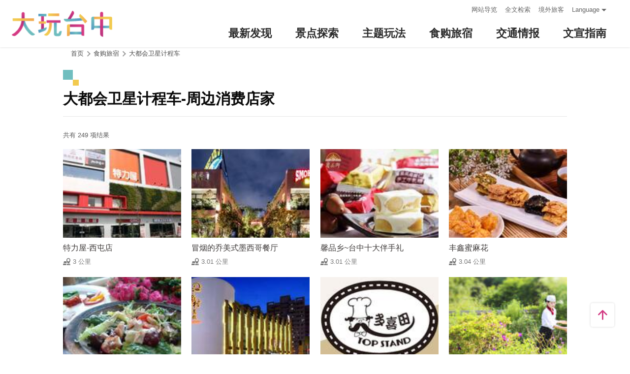

--- FILE ---
content_type: text/html; charset=utf-8
request_url: https://travel.taichung.gov.tw/zh-cn/shop/nearbyshopping/5102?page=9
body_size: 4603
content:
<!DOCTYPE html><html lang=zh-Hans-CN class=no-js data-lang=zh-cn><head><script>document.querySelector("html").setAttribute('class','mode-two-column');if(localStorage.getItem('card-list-mode')==='mode-tile'){document.querySelector("html").classList.remove('mode-two-column');}</script><meta charset=utf-8><meta name=viewport content="width=device-width, initial-scale=1.0, user-scalable=0"><meta name=keyword content="台中, 台中, 花毯节, 太阳饼, 谷关、梨山观光季, 两马观光季, 市公车, 谷关, 国际, 医美, 住宿, 体验, 景点, 单车, 乐活"><meta name=subject content=大都会卫星计程车-周边消费店家><meta name=language content=zh-cn><meta name=owner content=台中市政府><meta name=coverage content=Worldwide><meta name=distribution content=Global><meta name=rating content=General><meta property=og:title content=大都会卫星计程车-周边消费店家><meta property=og:type content=website><meta property=og:site_name content=台中观光旅游网><meta property=og:description content=""><meta property=og:url content=https://taichung.travel/zh-cn/shop/nearbyshopping/5102><meta property=og:locale content=zh_TW><meta name=twitter:site content=台中观光旅游网><meta name=twitter:creator content=台中观光旅游网><meta name=twitter:title content=大都会卫星计程车-周边消费店家><meta name=twitter:description content=""><title>大都会卫星计程车-周边消费店家－台中观光旅游网 Taichung Tourism</title><link rel="shortcut icon" href=/Content/favicon.ico><link rel=stylesheet href=/Content/css/all.css><link rel=stylesheet href=/content/css/layout-new.css><script async src="https://www.googletagmanager.com/gtag/js?id=G-NSE7M3QD6V"></script><script>window.dataLayer=window.dataLayer||[];function gtag(){dataLayer.push(arguments);}
gtag('js',new Date());gtag('config','G-NSE7M3QD6V',{cookie_flags:'secure;samesite=lax'});</script><script>(function(w,d,s,l,i){w[l]=w[l]||[];w[l].push({'gtm.start':new Date().getTime(),event:'gtm.js'});var f=d.getElementsByTagName(s)[0],j=d.createElement(s),dl=l!='dataLayer'?'&l='+l:'';j.async=true;j.src='https://www.googletagmanager.com/gtm.js?id='+i+dl;f.parentNode.insertBefore(j,f);})(window,document,'script','dataLayer','GTM-NWXVQGG');</script><script>(function(w,d,s,l,i){w[l]=w[l]||[];w[l].push({'gtm.start':new Date().getTime(),event:'gtm.js'});var f=d.getElementsByTagName(s)[0],j=d.createElement(s),dl=l!='dataLayer'?'&l='+l:'';j.async=true;j.src='https://www.googletagmanager.com/gtm.js?id='+i+dl;f.parentNode.insertBefore(j,f);})(window,document,'script','dataLayer','GTM-WD6KCH2');</script><body class="zh-cn new-2022 dev" data-login=False data-lang=zh-cn><noscript><iframe src="https://www.googletagmanager.com/ns.html?id=GTM-WD6KCH2" title=Google-GTM-WD6KCH2 height=0 width=0 style=display:none;visibility:hidden></iframe></noscript><a id=top title=定位点 tabindex=-1>定位点</a> <a href=#main-content class="acc-show-at-focus js-scroll-anchor" title=跳到主要内容区块>跳到主要内容区块</a><div class="main-container new-2023 pt-7 pt-xl-12"><div id=header-root></div><noscript><div class="fixed-top mt-6 mt-xl-12 p-2 bg-white text-main text-center shadow z-2000 fz-md-18px">亲的浏览器并未启动JavaScript，请开启浏览器JavaScript状态或是升级成可执行 JavaScript 的浏览器，以便正常使用网页功能。</div></noscript><main class="page-content-wrapper ov-v"><div class=breadcrumb><a href=javascript:void(0) class=brick accesskey=C title=内容区块定位点(C)>:::</a> <a href=/zh-cn class=unit title=首页>首页</a> <span class=unit>食购旅宿</span> <a href=/zh-cn/shop/consume/5102 class=unit title=大都会卫星计程车>大都会卫星计程车</a></div><a class=anchor-fix id=main-content title=定位点 tabindex=-1>定位点</a><div class="unit-title-blk mb20"><h2 class=unit-title>大都会卫星计程车-周边消费店家</h2></div><div class=total-nums-blk><p class=nums>共有 249 项结果</div><ul class=info-card-list><li class=item><div class="info-card-item attraction"><a href=/zh-cn/shop/consume/4780 class=link title=特力屋-西屯店> <span class=thumb-frame> <img src=/content/images/global/blank.gif data-src=/content/images/shops/22679/150x150_image_cover636232875707467165.jpg class="thumb lazy" alt=""><noscript><img src=/content/images/shops/22679/150x150_image_cover636232875707467165.jpg class=thumb alt=""></noscript></span><div class="info-blk full"><div class=info-title>特力屋-西屯店</div><span class=icon-distance>3 公里</span></div></a></div><li class=item><div class="info-card-item attraction"><a href=/zh-cn/shop/consume/5194 class=link title=冒烟的乔美式墨西哥餐厅> <span class=thumb-frame> <img src=/content/images/global/blank.gif data-src=/content/images/shops/27811/150x150_image636771107727953838.jpg class="thumb lazy" alt=""><noscript><img src=/content/images/shops/27811/150x150_image636771107727953838.jpg class=thumb alt=""></noscript></span><div class="info-blk full"><div class=info-title>冒烟的乔美式墨西哥餐厅</div><span class=icon-distance>3.01 公里</span></div></a></div><li class=item><div class="info-card-item attraction"><a href=/zh-cn/shop/consume/5084 class=link title=馨品乡~台中十大伴手礼> <span class=thumb-frame> <img src=/content/images/global/blank.gif data-src=/content/images/shops/25942/150x150_image_cover636610453219840258.jpg class="thumb lazy" alt=""><noscript><img src=/content/images/shops/25942/150x150_image_cover636610453219840258.jpg class=thumb alt=""></noscript></span><div class="info-blk full"><div class=info-title>馨品乡~台中十大伴手礼</div><span class=icon-distance>3.01 公里</span></div></a></div><li class=item><div class="info-card-item attraction"><a href=/zh-cn/shop/consume/5235 class=link title=丰鑫蜜麻花> <span class=thumb-frame> <img src=/content/images/global/blank.gif data-src=/content/images/shops/29483/150x150_image_cover636974317003022861.jpg class="thumb lazy" alt=""><noscript><img src=/content/images/shops/29483/150x150_image_cover636974317003022861.jpg class=thumb alt=""></noscript></span><div class="info-blk full"><div class=info-title>丰鑫蜜麻花</div><span class=icon-distance>3.04 公里</span></div></a></div><li class=item><div class="info-card-item attraction"><a href=/zh-cn/shop/consume/397 class=link title=咕噜咕噜原住民音乐餐厅> <span class=thumb-frame> <img src=/content/images/global/blank.gif data-src=/content/images/shops/1523/150x150_Filedata635176925107519375.jpg class="thumb lazy" alt=""><noscript><img src=/content/images/shops/1523/150x150_Filedata635176925107519375.jpg class=thumb alt=""></noscript></span><div class="info-blk full"><div class=info-title>咕噜咕噜原住民音乐餐厅</div><span class=icon-distance>3.05 公里</span></div></a></div><li class=item><div class="info-card-item attraction"><a href=/zh-cn/shop/consume/5191 class=link title=汤村丽致足体养生会馆> <span class=thumb-frame> <img src=/content/images/global/blank.gif data-src=/content/images/shops/27711/150x150_image636765023709464773.jpg class="thumb lazy" alt=""><noscript><img src=/content/images/shops/27711/150x150_image636765023709464773.jpg class=thumb alt=""></noscript></span><div class="info-blk full"><div class=info-title>汤村丽致足体养生会馆</div><span class=icon-distance>3.1 公里</span></div></a></div><li class=item><div class="info-card-item attraction"><a href=/zh-cn/shop/consume/4165 class=link title="多喜田Top Stand Official"> <span class=thumb-frame> <img src=/content/images/global/blank.gif data-src=/content/images/shops/12811/150x150_Filedata635562271103601864.jpg class="thumb lazy" alt=""><noscript><img src=/content/images/shops/12811/150x150_Filedata635562271103601864.jpg class=thumb alt=""></noscript></span><div class="info-blk full"><div class=info-title>多喜田Top Stand Official</div><span class=icon-distance>3.16 公里</span></div></a></div><li class=item><div class="info-card-item attraction"><a href=/zh-cn/shop/consume/5829 class=link title=台中福华饭店> <span class=thumb-frame> <img src=/content/images/global/blank.gif data-src=/content/images/shops/66301/150x150_shops-image-lituhbwbdekdv90s1msoeq.jpg class="thumb lazy" alt=""><noscript><img src=/content/images/shops/66301/150x150_shops-image-lituhbwbdekdv90s1msoeq.jpg class=thumb alt=""></noscript></span><div class="info-blk full"><div class=info-title>台中福华饭店</div><span class=icon-distance>3.18 公里</span></div></a></div><li class=item><div class="info-card-item attraction"><a href=/zh-cn/shop/consume/4745 class=link title=月亮奇司> <span class=thumb-frame> <img src=/content/images/global/blank.gif data-src=/Content/images/not-found/4to3.jpg class="thumb lazy" alt=""><noscript><img src=/Content/images/not-found/4to3.jpg class=thumb alt=""></noscript></span><div class="info-blk full"><div class=info-title>月亮奇司</div><span class=icon-distance>3.2 公里</span></div></a></div><li class=item><div class="info-card-item attraction"><a href=/zh-cn/shop/consume/4963 class=link title="自己印 纸胶带(丰鹏商标胶带有限公司)"> <span class=thumb-frame> <img src=/content/images/global/blank.gif data-src=/content/images/shops/24662/150x150_image_cover636465249638165071.jpg class="thumb lazy" alt=""><noscript><img src=/content/images/shops/24662/150x150_image_cover636465249638165071.jpg class=thumb alt=""></noscript></span><div class="info-blk full"><div class=info-title>自己印 纸胶带(丰鹏商标胶带有限公司)</div><span class=icon-distance>3.27 公里</span></div></a></div><li class=item><div class="info-card-item attraction"><a href=/zh-cn/shop/consume/5383 class=link title=树太老日本定食-台中水湳爱买店> <span class=thumb-frame> <img src=/content/images/global/blank.gif data-src=/content/images/shops/37996/150x150_image_cover637418951584910784.jpg class="thumb lazy" alt=""><noscript><img src=/content/images/shops/37996/150x150_image_cover637418951584910784.jpg class=thumb alt=""></noscript></span><div class="info-blk full"><div class=info-title>树太老日本定食-台中水湳爱买店</div><span class=icon-distance>3.3 公里</span></div></a></div><li class=item><div class="info-card-item attraction"><a href=/zh-cn/shop/consume/5168 class=link title=上下游新闻市集> <span class=thumb-frame> <img src=/content/images/global/blank.gif data-src=/content/images/shops/27101/150x150_image_636698380808849445.jpg class="thumb lazy" alt=""><noscript><img src=/content/images/shops/27101/150x150_image_636698380808849445.jpg class=thumb alt=""></noscript></span><div class="info-blk full"><div class=info-title>上下游新闻市集</div><span class=icon-distance>3.31 公里</span></div></a></div></ul><div class=page-bar><div class="blk prev-blk"><a class=first-page href="/zh-cn/shop/nearbyshopping/5102?page=1" title=最前页>最前页</a> <a class=prev-page href="/zh-cn/shop/nearbyshopping/5102?page=8" title=上一页>上一页</a></div><div class="blk page-link"><a href="/zh-cn/shop/nearbyshopping/5102?page=5" class=link title=5>5</a> <a href="/zh-cn/shop/nearbyshopping/5102?page=6" class=link title=6>6</a> <a href="/zh-cn/shop/nearbyshopping/5102?page=7" class=link title=7>7</a> <a href="/zh-cn/shop/nearbyshopping/5102?page=8" class=link title=8>8</a> <span class=current>9</span> <a href="/zh-cn/shop/nearbyshopping/5102?page=10" class=link title=10>10</a> <a href="/zh-cn/shop/nearbyshopping/5102?page=11" class=link title=11>11</a> <a href="/zh-cn/shop/nearbyshopping/5102?page=12" class=link title=12>12</a> <a href="/zh-cn/shop/nearbyshopping/5102?page=13" class=link title=13>13</a></div><div class="blk next-blk"><a href="/zh-cn/shop/nearbyshopping/5102?page=10" class=next-page title=下一页>下一页</a> <a href="/zh-cn/shop/nearbyshopping/5102?page=21" class=last-page title=最末页>最末页</a></div></div></main><div id=app-root></div><div class=footer-wrapper><div class="fat-footer-wrapper show-at-desktop pt-0"><div class="fat-footer pt-4"><div class=fat-footer-item><div class=title>最新消息</div><ul class=menu-list><li class=item><a href=/zh-cn/event/touristcalendar#season-1 class=link title=活动年历>活动年历</a><li class=item><a href=/zh-cn/event/news class=link title=最新消息>最新消息</a><li class=item><a href=/zh-cn/diary/list class=link title=社群话题>社群话题</a><li class=item><a href=/zh-cn/tag/topictag class=link title=热门关键字>热门关键字</a></ul></div><div class=fat-footer-item><div class=title>景点探索</div><ul class=menu-list><li class=item><a href=/zh-cn/live-camera class=link title=即时影像>即时影像</a><li class=item><a href=/zh-cn/attractions/topten class=link title=热门TOP10>热门TOP10</a><li class=item><a href=/zh-cn/attractions/list class=link title=景点快搜>景点快搜</a><li class=item><a href=/zh-cn/attractions/maptour class=link title=旅游地图>旅游地图</a><li class=item><a href=/zh-cn/multimedia/panoramic class=link title=全景看台中>全景看台中</a></ul></div><div class=fat-footer-item><div class=title>主题玩法</div><ul class=menu-list><li class=item><a href=/zh-cn/experience/night-tour class=link title=台中夜游>台中夜游</a><li class=item><a href=/zh-cn/experience/low-carbon-transportation class=link title=低碳旅行>低碳旅行</a><li class=item><a href=/zh-cn/experience/family-fun class=link title=亲子同乐>亲子同乐</a><li class=item><a href=/zh-cn/experience/hipster-experience class=link title=文青探索>文青探索</a><li class=item><a href=/zh-cn/experience/hikingtrail class=link title=登山步道>登山步道</a><li class=item><a href=/zh-cn/experience/cyclingtrip class=link title=铁马之旅>铁马之旅</a></ul></div><div class=fat-footer-item><div class=title>食购旅宿</div><ul class=menu-list><li class=item><a href=/zh-cn/shop/accommodationrecommend class=link title=住宿推荐>住宿推荐</a><li class=item><a href=/zh-cn/experience/gourmet-guide class=link title=美食导览>美食导览</a><li class=item><a href=/zh-cn/experience/sustainable-travel class=link title=永续旅游>永续旅游</a><li class=item><a href=/zh-cn/shop/seniorstay class=link title=友善乐龄旅宿>友善乐龄旅宿</a><li class=item><a href=/zh-cn/shop/consumelist class=link title=美食购物快搜>美食购物快搜</a><li class=item><a href=/zh-cn/shop/consumeoverview class=link title=主题美食>主题美食</a><li class=item><a href=/zh-cn/shop/gourment class=link title=飨用美味>飨用美味</a><li class=item><a href=/zh-cn/experience/souvenirs class=link title=台中特产>台中特产</a><li class=item><a href=/zh-cn/shop/business class=link title=商圈漫游>商圈漫游</a><li class=item><a href=/zh-cn/event/coupon class=link title=优惠情报>优惠情报</a></ul></div><div class=fat-footer-item><div class=title>交通情报</div><ul class=menu-list><li class=item><a href=/zh-cn/traffic/gettinghere class=link title=出发前往台中>出发前往台中</a><li class=item><a href=/zh-cn/traffic/driving class=link title=自行开车>自行开车</a><li class=item><a href=/zh-cn/traffic/flight class=link title=台中机场(另开视窗)>台中机场</a><li class=item><a href=https://www.tmrt.com.tw/metro-life/map class=link title=台中捷运(另开视窗) target=_blank rel="noopener noreferrer">台中捷运</a><li class=item><a href=/zh-cn/traffic/railway class=link title=台铁>台铁</a><li class=item><a href=/zh-cn/traffic/thsr class=link title=高铁>高铁</a><li class=item><a href=/zh-cn/traffic/longdistancepassenger class=link title=长途客运>长途客运</a><li class=item><a href=https://www.taiwantourbus.com.tw/C/tw/twbus-home/region class=link title=台湾观光巴士(另开视窗) target=_blank rel="noopener noreferrer">台湾观光巴士</a><li class=item><a href=/taichung-tour-bus class=link title=台中市观光公车/台湾好行>台中市观光公车/台湾好行</a><li class=item><a href=/zh-cn/traffic/citybus class=link title=市区公车>市区公车</a><li class=item><a href=/zh-cn/traffic/taxi class=link title=驾车旅游>驾车旅游</a></ul></div><div class=fat-footer-item><div class=title>文宣指南</div><ul class=menu-list><li class=item><a href=/zh-cn/multimedia/publicationlist class=link title=地图与指南>地图与指南</a><li class=item><a href=/zh-cn/traveltips/visa class=link title=境外旅客>境外旅客</a><li class=item><a href=/zh-cn/tourist/app class=link title=大玩台中APP>大玩台中APP</a><li class=item><a href=/zh-cn/multimedia/filmcategory class=link title=影片欣赏>影片欣赏</a><li class=item><a href=/zh-cn/multimedia/albumlist class=link title=照片集锦>照片集锦</a><li class=item><a href=/zh-cn/multimedia/surveylist class=link title=问卷调查>问卷调查</a><li class=item><a href=/zh-cn/multimedia/links class=link title=友站连结>友站连结</a></ul></div></div></div><div class="footer px-2 pt-3 py-md-5"><a href="http://www.taichung.gov.tw/" class="taichung-logo mx-auto mb-2 mb-md-3" rel="noopener noreferrer" target=_blank title=台中市政府(另开视窗)> 台中市政府 </a><div class="d-block d-flex justify-content-center text-info"><div class="row w-100 justify-content-xl-center"><div class="col-12 col-md-6 col-xl-2 text-left ml-2 ml-md-0 mb-2"><div class=visitor-blk><p class=info>更新日期：2026-01-18<p class=info>今日浏览：8928<p class=info>总访客数：23219163</div></div><div class="col-12 col-md-6 col-xl-3 text-left ml-2 ml-md-0 mb-2"><div class="fz-13px fz-md-14px font-weight-bold mb-4px">台中市政府观光旅游局</div><p class="fz-13px fz-md-14px mb-4px">420018台中市丰原区阳明街36号5楼<p class="fz-13px fz-md-14px mb-4px adj">电话 +886-4-2228-9111</div><div class="col-12 col-md-6 col-xl-3 text-left ml-2 ml-md-0 mb-2"><div class="row fz-13px fz-md-14px"><a href=/zh-cn/siteinformation/sitemap class="col-6 mb-4px text-info hover-main" title=网站导览>网站导览</a> <a href=/zh-cn/siteinformation/privacy class="col-6 mb-4px text-info hover-main" title=隐私权>隐私权</a> <a href=/zh-cn/siteinformation/security class="col-6 mb-4px text-info hover-main" title=资讯安全>资讯安全</a> <a href=/zh-cn/siteinformation/copyright class="col-6 mb-4px text-info hover-main" title=版权宣告>版权宣告</a> <a href=/zh-cn/siteinformation/linkexchange class="col-6 mb-4px text-info hover-main" title=交换连结>交换连结</a> <a href=/zh-cn/siteinformation/gwoia class="col-6 text-info hover-main" title=网站资料开放宣告>网站资料开放宣告</a></div></div><div class="gov-aplus-blk ml-2 mt-3 ml-md-0 mt-md-0"><a href="https://www.gov.tw/" rel="noopener noreferrer" target=_blank class=e-gov title=我的e政府(另开视窗)>我的e政府</a> <a href="https://accessibility.moda.gov.tw/Applications/Detail?category=20250311173906" rel="noopener noreferrer" target=_blank class=aplus title=无障碍AA(另开视窗)>无障碍AA</a><div class="disaster-warning-blk mt-5" id=capInfo300100_Normal_66></div></div></div></div></div><div class="py-1 bg-taichung-blue fz-13px text-center">Copyright © 2021 臺中市政府觀光旅遊局 版權所有</div></div></div><div class="float-blk d-flex flex-xl-column align-items-center fixed-bottom w-100 w-xl-6 mb-xl-5 pb-safe-area text-main trs-all pointer-events-none bg-white shadow" id=float-blk><a href=#top title=返回页面顶端 class="btn w-7 h-6 w-xl-6 ml-auto mb-xl-2 border-0 text-main pointer-events-auto order-last order-xl-first js-scroll-anchor"> <i class="icon icon-top fz-20px" aria-hidden=true></i> <span class=text-hide>返回页面顶端</span> </a></div><input name=__RequestVerificationToken type=hidden value=eMTineTgM-NIYRsywrCcZtUt1ihI9cb9StkN3EVM0Y5tXMIthc06AhiSU8GiHsw3UkOWYF3nkiROWylNHEXLxbDlVdSzc3veDLdjvr8Yurw1><script src=/Scripts/_scripts.js></script><script>var isGRecaptchaSuccess=false;var isGRecaptchaSuccess4Contact=false;var isGRecaptchaSuccess4Api=false;var onloadCallback=function(){if(document.querySelector("#recaptchaPlaceholder")){grecaptcha.render('recaptchaPlaceholder',{'sitekey':'6Lex6gwUAAAAABpZK9OaCPWx1QTIjj5iB5FtYVov','callback':verifyCallback});}
if(document.querySelector("#recaptchaPlaceholder4Api")){grecaptcha.render('recaptchaPlaceholder4Api',{'sitekey':'6Lex6gwUAAAAABpZK9OaCPWx1QTIjj5iB5FtYVov','callback':verifyCallback4Api});}
grecaptcha.render('recaptchaPlaceholder4Contact',{'sitekey':'6Lex6gwUAAAAABpZK9OaCPWx1QTIjj5iB5FtYVov','callback':verifyCallback4Contact});};function verifyCallback(respons){isGRecaptchaSuccess=true;}
function verifyCallback4Contact(respons){isGRecaptchaSuccess4Contact=true;}
function verifyCallback4Api(respons){isGRecaptchaSuccess4Api=true;}</script><script src="https://www.google.com/recaptcha/api.js?onload=onloadCallback&amp;render=explicit" async defer></script><script src=/scripts/alone/react/app-66424f015615dfc4197d.js></script><noscript><iframe src="https://www.googletagmanager.com/ns.html?id=GTM-NWXVQGG" height=0 width=0 style=display:none;visibility:hidden title=Google-GTM></iframe></noscript>

--- FILE ---
content_type: text/html; charset=utf-8
request_url: https://travel.taichung.gov.tw/zh-cn/add-visitor
body_size: -174
content:
{"success":true,"total":23219170.0,"date_time":"2026-01-18T18:04:34.1485322"}